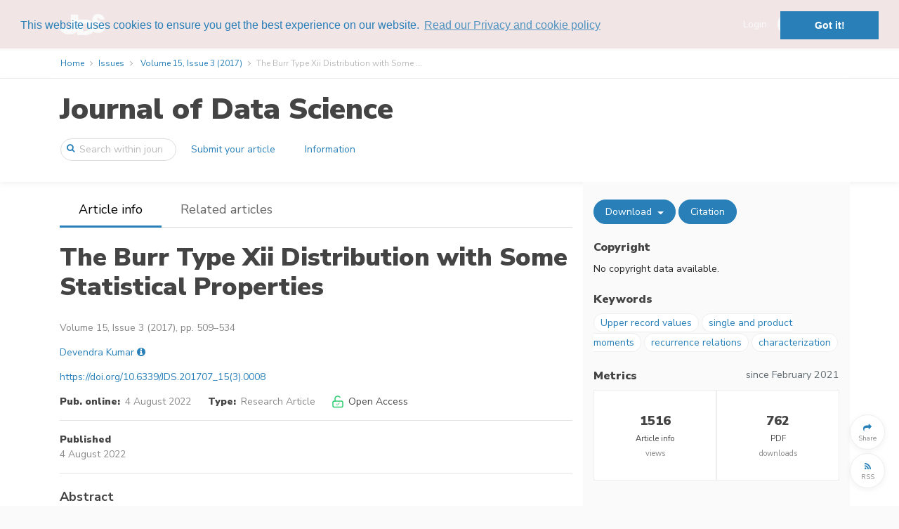

--- FILE ---
content_type: text/html; charset=UTF-8
request_url: https://jds-online.org/journal/JDS/article/406/info
body_size: 9525
content:
<!DOCTYPE html>
<html lang="en">
    <head>
        <meta charset="utf-8">
        <meta name="viewport" content="width=device-width, initial-scale=1, shrink-to-fit=no">
        <meta name="csrf-token" content="ql56k1YEOLuLa9YXtdSf8OGu8eAAulEp29JZ9VNH">

            <meta name="keywords" content="Upper record values, single and product moments, recurrence relations, characterization "/>
    <meta name="description" content="Publisher: School of Statistics, Renmin University of China, Journal: Journal of Data Science, Title: The Burr Type Xii Distribution with Some Statistical Properties, Authors: Devendra Kumar  , Abstract: This article addresses the various mathematical and statistical properties of the Burr type XII distribution (such as quantiles, moments, moment generating function, hazard rate, conditional moments, mean residual lifetime, mean past lifetime, mean deviation about mean and median, stochasic ordering, stress-strength parameter, various entropies, Bonferroni and Lorenz curves and order statistics) are derived. We discuss some exact expressions and recurrence relations for the single and product moments of upper record values. Further, using relations of single moments, we have tabulated the means and variances of upper record values from samples of sizes up to 10 for various values of the α and β. Finally a characterization of this distribution based on conditional moments of record values and recurrence relation of kth record values is presented. ">
    <meta name="abstract" content="This article addresses the various mathematical and statistical properties of the Burr type XII distribution (such as quantiles, moments, moment generating function, hazard rate, conditional moments, mean residual lifetime, mean past lifetime, mean deviation about mean and median, stochasic ordering, stress-strength parameter, various entropies, Bonferroni and Lorenz curves and order statistics) are derived. We discuss some exact expressions and recurrence relations for the single and product moments of upper record values. Further, using relations of single moments, we have tabulated the means and variances of upper record values from samples of sizes up to 10 for various values of the α and β. Finally a characterization of this distribution based on conditional moments of record values and recurrence relation of kth record values is presented.">
    <meta name="url" content="https://jds-online.org/journal/JDS/article/406">
    <meta name="identifier-URL" content="https://jds-online.org/journal/JDS/article/406">

        <meta name="citation_doi" content="10.6339/JDS.201707_15(3).0008">
            <meta name="citation_title" content="The Burr Type Xii Distribution with Some Statistical Properties">
            <meta name="citation_publication_date" content="2022/08/04">
            <meta name="citation_year" content="2022">
            <meta name="citation_firstpage" content="509">
            <meta name="citation_lastpage" content="534">
            <meta name="citation_publisher" content="School of Statistics, Renmin University of China">
            <meta name="citation_journal_title" content="Journal of Data Science">
            <meta name="citation_issn" content="1680-743X">
            <meta name="citation_issn" content="1683-8602">
            <meta name="citation_volume" content="15">
            <meta name="citation_issue" content="3">
            <meta name="citation_pdf_url" content="https://jds-online.org/journal/JDS/article/406/file/pdf">
            <meta name="citation_fulltext_html_url" content="https://jds-online.org/journal/JDS/article/406/text">
            <meta name="citation_abstract_html_url" content="https://jds-online.org/journal/JDS/article/406">
            <meta name="dc.identifier" content="doi:10.6339/JDS.201707_15(3).0008">
            <meta name="citation_author" content="Kumar, Devendra">
    
    <meta property="og:url" content="https://jds-online.org/journal/JDS/article/406">
    <meta property="og:type" content="article">
    <meta property="og:title" content="The Burr Type Xii Distribution with Some Statistical Properties | Journal of Data Science | School of Statistics, Renmin University of China">
    <meta property="og:image" content="https://jds-online.org/images/logos/publications/jds.png">
    <meta property="og:description" content="This article addresses the various mathematical and statistical properties of the Burr type XII distribution (such as quantiles, moments, moment generating function, hazard rate, conditional moments, mean residual lifetime, mean past lifetime, mean deviation about mean and median, stochasic ordering, stress-strength parameter, various entropies, Bonferroni and Lorenz curves and order statistics) are derived. We discuss some exact expressions and recurrence relations for the single and product moments of upper record values. Further, using relations of single moments, we have tabulated the means and variances of upper record values from samples of sizes up to 10 for various values of the α and β. Finally a characterization of this distribution based on conditional moments of record values and recurrence relation of kth record values is presented.">




        <title>
                The Burr Type Xii Distribution with Some Statistical Properties
        </title>

        <link rel=icon href="https://jds-online.org/images/favicon.ico" sizes="16x16" type="image/vnd.microsoft.icon">

                <link href="/css/jds.css?id=ff40d4a0e797c2e87594" rel="stylesheet">
        
            <link rel="alternate" type="application/rss+xml" title="RSS Feed"
  href="https://jds-online.org/journal/JDS/feeds/latest" />
<link rel="alternate" type="application/atom+xml" title="Atom Feed"
  href="https://jds-online.org/journal/JDS/feeds/latest?format=atom" />



        
            
    <script type="text/javascript" async
        src="https://cdnjs.cloudflare.com/ajax/libs/mathjax/2.7.2/MathJax.js?config=TeX-AMS-MML_HTMLorMML">
    </script>
    <script type="text/x-mathjax-config">
        MathJax.Hub.Config({
            extensions: ["tex2jax.js", "mml2jax.js"],
            jax: ["input/TeX", "input/MathML", "output/HTML-CSS"],
            tex2jax: {
                inlineMath: [['$','$'], ['\\(','\\)']],
                displayMath: [ ["$$","$$"], ["\\[","\\]"] ],
                processEscapes: true
            },
            "HTML-CSS": {
                availableFonts: ["TeX"],
                linebreaks: { automatic: true }
            },
            MMLorHTML: {
                prefer: { Firefox: "HTML"}
            }
        });

        MathJax.Hub.Register.StartupHook("End",function () {
            fitComponentOverflow()
        });
    </script>
    

                    <script>
  (function(i,s,o,g,r,a,m){i['GoogleAnalyticsObject']=r;i[r]=i[r]||function(){
  (i[r].q=i[r].q||[]).push(arguments)},i[r].l=1*new Date();a=s.createElement(o),
  m=s.getElementsByTagName(o)[0];a.async=1;a.src=g;m.parentNode.insertBefore(a,m)
  })(window,document,'script','https://www.google-analytics.com/analytics.js','ga');
  ga('create', 'UA-190120643-1', 'auto');
  ga('send', 'pageview');
</script>
        
        <link rel="stylesheet" type="text/css" href="//cdnjs.cloudflare.com/ajax/libs/cookieconsent2/3.0.3/cookieconsent.min.css" />
<script src="//cdnjs.cloudflare.com/ajax/libs/cookieconsent2/3.0.3/cookieconsent.min.js"></script>
<script>
window.addEventListener("load", function(){
window.cookieconsent.initialise({
  "palette": {
    "popup": {
      "background": "rgba(250, 250, 250, 0.9)",
      "text": "#2980b9"
    },
    "button": {
      "background": "#2980b9"
    }
  },
  "position": "top",
  "content": {
    link: "Read our Privacy and cookie policy",
    href: "https://jds-online.org/privacy"
  }
})});
</script>
    </head>
    <body>
        <div id='app' class="bg-white">
            <header>

    <div class="top-header ">
    <div class="container full-width-container" style="padding-top: 0.5em; padding-bottom: 0.5em;">

    <nav class="navbar navbar-toggleable-md">

        <button class="btn navbar-toggler navbar-toggler-right" type="button" data-toggle="collapse" data-target="#navbarContent" aria-controls="navbarContent" aria-expanded="false" aria-label="Toggle navigation">
            <span class="navbar-toggler-icon navbar-toggler-icon-main"></span>
        </button>

                    <a class="navbar-brand"
                href="https://jds-online.org/journal/JDS">
                                    <img class="brand-logo" style="max-height: 30px" src="https://jds-online.org/images/logos/publications/jds.png" alt="Journal of Data Science logo"/>
                            </a>
        
        

        <div class="collapse navbar-collapse" id="navbarContent">
            <br class="hidden-lg-up" />
            <hr class="hidden-lg-up side-menu-hr" />
            <ul class="navbar-nav mr-auto" style="padding-right: 20px;">
                                                                                        </ul>

            
                                                <div class="form-inline my-2 my-lg-0" style="flex-wrap: nowrap; ">
                        <a class="top-link" href="https://jds-online.org/login">Login</a>
                        <a class="btn btn-secondary rounded-button" role="button" href="https://jds-online.org/register" style="margin-left: 15px;"><span>Register</span></a>
                    </div>
                    <hr class="hidden-lg-up side-menu-hr" />
                                    </div>

    </nav>

    </div>
    </div>

    <div class="breadcrumb-container">
        <div class="container full-width-container">
                <ol class="breadcrumb">
    <li class="breadcrumb-item"><a href="https://jds-online.org/journal/JDS">Home</a></li>


        <li class="breadcrumb-item"><a href="https://jds-online.org/journal/JDS/issues">Issues</a></li>
    <li class="breadcrumb-item">
        <a href="https://jds-online.org/journal/JDS/issue/17">Volume 15, Issue 3 (2017)
        </a>
    </li>
        <li class="breadcrumb-item active">The Burr Type Xii Distribution with Some ...</li>
</ol>


        </div>
    </div>

        <div class="content-header publication-content-header">
    <div class="container">
        <div class="row">
            <div class="col-lg-12">
                <h1>
                    <a class="publication-head" href="https://jds-online.org/journal/JDS">
                        Journal of Data Science
                    </a>
                </h1>
            </div>
        </div>
        <div class="row">
            <nav class="navbar navbar-toggleable-md" style="width: 100%;">
                <button
                        id="journal-navbar-toggler"
                        class="btn navbar-toggler navbar-toggler-right rounded-button"
                        type="button"
                        data-toggle="collapse"
                        data-target="#navbarJournal"
                        aria-controls="navbarJournal"
                        aria-expanded="false"
                        aria-label="Toggle navigation"
                        style="display: none;">
                    <i id="down-icon" class="fa fa-2x fa-angle-down"></i>
                    <i id="up-icon" class="fa fa-2x fa-angle-up" style="display: none;"></i>
                </button>
                <form class="form-inline"
                      method="GET"
                      action="https://jds-online.org/journal/JDS/search">
                    <div class="input-group search-group publication-search">
                        <span class="fa fa-search"></span>
                        <input
                                class="form-control"
                                placeholder="Search within journal"
                                name="text"
                                type="search">
                    </div>
                </form>
                <div class="collapse navbar-collapse" id="navbarJournal">
                                            <a
                                class="btn mx-1 publication-button" 
                                href="/journal/JDS/information/instructions-for-authors">
                            Submit your article
                        </a>
                                            <a
                                class="btn mx-1 publication-button" 
                                href="/journal/JDS/information">
                            Information
                        </a>
                                                        </div>
            </nav>
        </div>
    </div>
</div>




</header>


            <div class="container">
                            </div>

            <div class="container">
                    <div class="row">
    <div id="main-panel" class="col-lg-8 article-info-left">
        <div class="row location-header">
    <div class="col-lg-12" style="display: flex;">
        <div style="flex: 1 1 auto;">
            <ul class="nav">
                <li class="nav-item
                    location-active
                    ">
                    <a class="nav-link" href="https://jds-online.org/journal/JDS/article/406">Article info</a>
                </li>

                
                                    <li class="nav-item
                        d-none d-md-block
                        d-block
                        ">
                        <a class="nav-link" href="https://jds-online.org/journal/JDS/article/406/related">Related articles</a>
                    </li>
                
                                <li class="nav-item dropdown d-md-none d-none">
                    <a class="nav-link dropdown-toggle" href="#" id="navbarDropdown" role="button" data-toggle="dropdown" aria-haspopup="true" aria-expanded="false">
                        More
                    </a>
                    <div class="dropdown-menu" aria-labelledby="navbarDropdown">
                        <a
                            class="dropdown-item d-none"
                            href="https://jds-online.org/journal/JDS/article/406">Article info</a>
                        
                                                <a
                            class="dropdown-item "
                            href="https://jds-online.org/journal/JDS/article/406/related">Related articles</a>
                        
                                            </div>
                </li>
            </ul>
        </div>
        <div
            class="hidden-lg-up "
            style="flex: 0 0 60px;">
            <button type="button" class="btn button-circle secondary-hamburger" onclick="togglePanels()">
                <i class="fa fa-2x fa-angle-left"></i>
            </button>
        </div>
    </div>
</div>
<br/>



        <section>
    <div class="row">
    <div class="col-lg-12" style="display: flex;">
                    <div style="flex: 1 1 auto;"></div>
                <div
                class="hidden-xs-up"
                style="flex: 0 0 60px;">
            <button type="button" class="btn button-circle secondary-hamburger" onclick="togglePanels()">
                <i class="fa fa-2x fa-bars"></i>
            </button>
        </div>
    </div>
</div>


    <div class="row">
    <div class="col-lg-12">
        <div class="article-main-title">The Burr Type Xii Distribution with Some Statistical Properties        <span class="regular-font-size"></span>
        </div>
    </div>
</div>
<div class="row">
    <div class="col-lg-12">
            </div>
</div>




</section>

<section>
    <div class="row">
    <div class="col-lg-12 article-compound">
        Volume 15, Issue 3 (2017), pp. 509&ndash;534
            

    </div>
</div>


</section>

<section>
    <div style="padding-bottom: 1em">
            <span>
            <a title="Search for more publications by the author" href="https://jds-online.org/search?author=Devendra%20Kumar">Devendra Kumar</a>
            <sup>
                                             </sup>
                                        <a
                    class="active-element"
                    data-toggle="popover"
                    data-html="true"
                    data-content='<div>
    <div>
        <strong>Devendra Kumar</strong>
                <a
            title="Search for more publications by the author"
            href="https://jds-online.org/search?author=Devendra%20Kumar"><i
                class="fa fa-search"></i></a>
    </div>

    
    
            <br/>
        Department of Statistics Central University of Haryana, india&nbsp;<a
            title="Search for more publications from the affiliation"
            href="https://jds-online.org/search?affiliation=Department%20of%20Statistics%20Central%20University%20of%20Haryana%2C%20india"><i
                class="fa fa-search"></i></a>    
</div>


'
                    data-placement="bottom">
                        <i title="View author details" class="fa fa-info-circle like-link"></i></a>
                    </span>
        &nbsp;
    
    </div>

<div class="modal fade" id="contributorsListModal" aria-labelledby="contributorsListModalLabel">
    <div class="modal-dialog modal-lg" role="document">
        <div class="modal-content">
            <div class="modal-header">
                <h4 class="modal-title" id="contributorsListModalLabel">Authors</h4>
                <input type="hidden" id="contributorsListItem" name="contributorsListItem" value=""/>
                &nbsp;
                <button type="button" class="close" data-dismiss="modal" aria-label="Close">
                    <span aria-hidden="true"><i class="fa fa-close"></i></span>
                </button>
            </div>
            <div class="modal-body">
                <div class="contributors-list pre-scrollable" id="contributorsList">
                    Placeholder
                </div>
            </div>
            <div class="modal-footer">
                <button type="button" class="btn btn-secondary" data-dismiss="modal">Close</button>
            </div>
        </div>
    </div>
</div>





</section>

<section>
    <div style="padding-bottom: 1em">
    <a target="_blank" href="https://doi.org/10.6339/JDS.201707_15(3).0008">https://doi.org/10.6339/JDS.201707_15(3).0008</a>
</div>


</section>

<section>
    <div class="row">
    <div class="col-lg-12">
                    <span class="article-field-name">Pub. online:</span> <span class="article-field-value">4 August 2022</span>
                &nbsp;&nbsp;&nbsp;&nbsp;
        <span class="article-field-name">Type:</span> <span class="article-field-value">Research Article</span>
        &nbsp;&nbsp;&nbsp;&nbsp;
                <span style="white-space: nowrap">
            <img class="access-icon"
                src="https://jds-online.org/images/icons/unlocked.svg"
                alt="Open access"
                title="Open access"><span class="article-field">Open Access</span>
        </span>
            </div>
    </div>


</section>

<section>
    </section>

<hr/>

<section>
    <div class="row">
    <div class="col-lg-12">
        <div class="row">
                                                            <div class="col-lg-3 col-6 col-sm-6">
                <span class="article-field-name">Published</span><br/><span class="article-field-value">4 August 2022</span>
            </div>
                    </div>
    </div>
</div>



</section>

<hr/>






        <section>
                    </section>

        <section>
            <div class="row html-preview">
        <div class="col-lg-12">
            <h4>Abstract</h4>
            <div class="html-preview">
                <div class="first para" id="idm33">This article addresses the various mathematical and statistical properties of the Burr type XII distribution (such as quantiles, moments, moment generating function, hazard rate, conditional moments, mean residual lifetime, mean past lifetime, mean deviation about mean and median, stochasic ordering, stress-strength parameter, various entropies, Bonferroni and Lorenz curves and order statistics) are derived. We discuss some exact expressions and recurrence relations for the single and product moments of upper record values. Further, using relations of single moments, we have tabulated the means and variances of upper record values from samples of sizes up to 10 for various values of the α and β. Finally a characterization of this distribution based on conditional moments of record values and recurrence relation of kth record values is presented.</div>

            </div>
        </div>
    </div>
    <br/>


        </section>

        <section>
                    </section>

        <section>
                    </section>

        <section>
                    </section>

        <section>
            <div class="item-actions btn-grid">
        <span class="hidden-lg-up">
                    <a title="View related items"
                class="btn btn-primary rounded-button"
                href="https://jds-online.org/journal/JDS/article/406/related">
                Related articles
            </a>
                    </span>
    <span class="dropdown">
        <button
            class="btn btn-primary dropdown-toggle rounded-button"
            type="button"
            title="Download article files"
            data-toggle="dropdown"
            aria-haspopup="true"
            aria-expanded="false">
            Download
        </button>
        <span class="dropdown-menu" aria-label="Download article files">
                            <a class="dropdown-item"
                    title="Download PDF"
                    href="https://jds-online.org/journal/JDS/article/406/file/pdf">
                    PDF
                </a>
                                        <a class="dropdown-item"
                    title="Download XML"
                    href="https://jds-online.org/journal/JDS/article/406/file/xml">
                    XML
                </a>
                    </span>
    </span>
    <span class="hidden-sm-down">
        <button
            type="button"
            class="btn btn-primary rounded-button"
            title="Export article citation"
            onclick="setExportCitationItems([406]); $('#exportCitationModal').modal('show')">
            Citation
        </button>
        
            
            
            
            
            
        
    </span>
        </div>


        </section>
    </div>

    <div id="side-panel" class="col-lg-4 hidden-md-down article-info-right">
        <section>
            <div class="item-actions btn-grid">
        <span class="hidden-lg-up">
                    <a title="View related items"
                class="btn btn-primary rounded-button"
                href="https://jds-online.org/journal/JDS/article/406/related">
                Related articles
            </a>
                    </span>
    <span class="dropdown">
        <button
            class="btn btn-primary dropdown-toggle rounded-button"
            type="button"
            title="Download article files"
            data-toggle="dropdown"
            aria-haspopup="true"
            aria-expanded="false">
            Download
        </button>
        <span class="dropdown-menu" aria-label="Download article files">
                            <a class="dropdown-item"
                    title="Download PDF"
                    href="https://jds-online.org/journal/JDS/article/406/file/pdf">
                    PDF
                </a>
                                        <a class="dropdown-item"
                    title="Download XML"
                    href="https://jds-online.org/journal/JDS/article/406/file/xml">
                    XML
                </a>
                    </span>
    </span>
    <span class="hidden-sm-down">
        <button
            type="button"
            class="btn btn-primary rounded-button"
            title="Export article citation"
            onclick="setExportCitationItems([406]); $('#exportCitationModal').modal('show')">
            Citation
        </button>
        
            
            
            
            
            
        
    </span>
            <button
                type="button"
                class="hidden-lg-up btn button-circle secondary-hamburger pull-right toggle-panels-button"
                onclick="togglePanels()"
                style="display: none; margin-right: 10px; margin-top: -10px;">
            <i class="fa fa-2x fa-angle-right"></i>
        </button>
        </div>


        </section>

        <br/>

        <section>
                    </section>

        <section>
    <div class="side-section-heading">Copyright</div>
No copyright data available.<br/>

<div>
</div>

<div>
    <span class="text-muted"></span>
</div>


</section>

<section>
    <br>
    <div class="side-section-heading">Keywords</div>
            <a class="keyword inline" href="https://jds-online.org/search?keywords%5B%5D=520">Upper record values</a>
            <a class="keyword inline" href="https://jds-online.org/search?keywords%5B%5D=421">single and product moments</a>
            <a class="keyword inline" href="https://jds-online.org/search?keywords%5B%5D=420">recurrence relations</a>
            <a class="keyword inline" href="https://jds-online.org/search?keywords%5B%5D=521">characterization</a>
    

</section>

<section>
    </section>

<section>
    </section>

<br>

<section>
    <div class="side-section-heading">
    <div class="row">
        <div class="col">Metrics</div>
                    <div class="col col-auto text-muted font-weight-normal small-90">
                since February 2021
            </div>
            </div>
</div>

<div class="row">
    <div class="col-lg-12">
        <div class="table metrics-table">
                                                <div title="Total number of home page views">
                        <span class="card-title" style="padding: 0px;">1516</span><br>
                        <p><small><strong>Article info</strong><br>views</small></p>
                    </div>
                                                                        <div title="Total number of PDF downloads">
                    <span class="card-title" style="padding: 0px;">762</span><br>
                    <p><small><strong>PDF</strong><br>downloads</small></p>
                </div>
                                </div>
    </div>
</div>


</section>


    </div>

</div>

<div class="modal fade" id="exportCitationModal" aria-labelledby="exportCitationModalLabel" tabindex="-1">
    <div class="modal-dialog modal-lg" role="document">
        <div class="modal-content">
            <div class="modal-header">
                <h4 class="modal-title" id="exportCitationModalLabel">Export citation</h4>
                <button type="button" class="close" data-dismiss="modal" aria-label="Close">
                    <span aria-hidden="true"><i class="fa fa-close"></i></span>
                </button>
            </div>
            <div class="modal-body">
                <h5>Copy and paste formatted citation</h5>
                <input type="hidden" id="exportCitationItems" name="exportCitationItems" value=""/>
                <div class="form-group">
                    <label class="control-label">Formatted citation</label>
                    <div class="citation-box pre-scrollable" id="formattedCitation">
                        Placeholder
                    </div>
                </div>
                <div class="form-group">
                    <label>Citation style</label>
                    <select id="citationStyle"
                            class="form-control select-filter"
                            name="citationStyle"
                            onchange="updateFormattedCitation()">
                                                    <option value="ams" selected>
                                AMS -- Americal Mathematical Society
                            </option>
                                                    <option value="apa" >
                                APA -- American Psychological Association 6th ed.
                            </option>
                                                    <option value="chicago" >
                                Chicago -- The Chicago Manual of Style 17th ed.
                            </option>
                                            </select>
                </div>

                <hr/>
                <h5>Download citation in file</h5>
                <div class="form-group">
                    <label>Export format</label>
                    <select id="exportFormat"
                            class="form-control select-filter"
                            name="exportFormat">
                                                    <option value="bibtex" selected>
                                BibTeX
                            </option>
                                                    <option value="ris" >
                                RIS
                            </option>
                                            </select>
                </div>
            </div>
            <div class="modal-footer">
                <button type="button" class="btn btn-primary mr-auto rounded-button" onclick="downloadExportedCitation()">Download</button>
                <button type="button" class="btn btn-secondary rounded-button" data-dismiss="modal">Close</button>
            </div>
        </div>
    </div>
</div>





    <script type="text/javascript" src="//s7.addthis.com/js/300/addthis_widget.js#pubid=ra-598334718f2c6466" async="async"></script>
<div class="floating-button-group">
    <div>
        <a role="button"
                class="btn btn-secondary button-circle
                addthis_button_more"
                title="Share">
            <p style="margin-top:10px">
                <i class="fa fa-share circle-icon"></i><br>
                <span class="circle-text">Share</span>
            </p>
        </a>
    </div>
            <div>
            <a role="button"
                    class="btn btn-secondary button-circle"
                    target="_blank"
                    type="application/rss+xml"
                    rel="alternate"
                    title="Journal newest articles RSS feed"
                    href="https://jds-online.org/journal/JDS/feeds/latest">
                <p style="margin-top:10px">
                    <i class="fa fa-rss circle-icon"></i><br>
                    <span class="circle-text">RSS</span>
                </p>
            </a>
        </div>
        <div id="to-top-container" style="display: none;">
        <button type="button"
                class="btn btn-secondary button-circle"
                title="Scroll to the top of page"
                onclick="$('html, body').animate({scrollTop:0}, 600);">
            <i class="fa fa-chevron-up circle-icon"></i><br>
            <span class="circle-text">To top</span>
        </button>
    </div>
</div>



            </div>

            
            <footer>
    <div class="dynamic-footer">
        <div class="container">
            <div class="row">
                                    <div class="col-lg-3 footer-block" style="overflow: hidden;
                                                ">
                        <h2>Journal of data science</h2>
<ul>
<li>Online ISSN: 1683-8602</li>
<li>Print ISSN: 1680-743X</li>
</ul>
                    </div>
                                    <div class="col-lg-2 footer-block" style="overflow: hidden;
                                                ">
                        <h2>About</h2>
<ul>
<li><a href="/journal/JDS/information/about-journal">About journal</a></li>
</ul>
                    </div>
                                    <div class="col-lg-2 footer-block" style="overflow: hidden;
                                                ">
                        <h2>For contributors</h2>
<ul>
<li><a href="/journal/JDS/information/submit-your-article">Submit</a></li>
<li><a href="/journal/JDS/information/open-access-policy">OA Policy</a></li>
<li><a href="/journal/JDS/information/become-a-peer-reviewer">Become a Peer-reviewer</a></li>
</ul>
                    </div>
                                    <div class="col-lg-2 footer-block" style="overflow: hidden;
                                                ">
                        <h2>Contact us</h2>
<ul>
<li><a href="mailto:jds@ruc.edu.cn">JDS@ruc.edu.cn</a></li>
<li>No. 59 Zhongguancun Street, Haidian District Beijing, 100872, P.R. China</li>
</ul>
                    </div>
                            </div>
        </div>
    </div>
    <div class="static-footer">
        <div class="container">
                        <a href="https://publimill.vtex.lt">Powered by PubliMill</a>
                                    <span>&nbsp;&bull;&nbsp;</span>
                        <a href="https://jds-online.org/privacy">Privacy policy</a>
        </div>
    </div>
</footer>



        </div>

        <script>
            window.Laravel = {"csrfToken":"ql56k1YEOLuLa9YXtdSf8OGu8eAAulEp29JZ9VNH"};
        </script>
        <script src="/js/app.js?id=ee35dd09b081a50f54f7"></script>
        <script src="/js/vendor.js?id=1ef1ff981ea3b2b6dedf"></script>
        <script src="/js/manifest.js?id=3c768977c2574a34506e"></script>

        
<script type="text/javascript">

    function fitOverflow(elementClass, className){
        $(elementClass).each(function(){
            if (this.offsetWidth < this.scrollWidth) {
                $(this).addClass(className);
            } else {
                $(this).removeClass(className);
            }
        });
    };

    function fitComponentOverflow() {
        fitOverflow(
            'div.panel.fig, div.panel.table-wrap, div.panel.disp-formula, div.statement.panel',
            'panel-overflow'
        )
    }

    var resizeTimer;

    $(window).on('resize', function(e) {
        clearTimeout(resizeTimer);
        resizeTimer = setTimeout(function() {
            fitComponentOverflow();
        }, 250);
    });

</script>

<script type='text/javascript'>
    $('#journal-navbar-toggler').click(function() {
        $('#down-icon').toggle();
        $('#up-icon').toggle();
    });
</script>
    <script type='text/javascript'>
    var medium = false;
    $(window).on('resize', setWindowWidth);
    setWindowWidth();

    function setWindowWidth()
    {
        var width = $(window).width();
        var side = $('#side-panel');
        if (width < 992 && width > 767) {
            medium = true;
            side.css({
                'height': 'auto',
                'width': '0',
                'position': 'absolute',
                'z-index': '1',
                'top': '0',
                'right': '0',
                'transition': '0.5s'
            });
        } else {
            medium = false;
            side.removeAttr("style");
        }
    }

    function togglePanels()
    {
        var main = $('#main-panel');
        var side = $('#side-panel');
        if (!side.is(":visible")) {
            if (!medium) {
                main.hide();
            }
            side.removeClass('hidden-md-down');
            $('.toggle-panels-button').show();
            side.show();
            if (medium) {
                side.width('400px');
            }
        } else {
            if (medium) {
                side.width('0px');
            }
            setTimeout(function (){
                side.hide();
                side.addClass('hidden-md-down');
                $('.toggle-panels-button').hide();
            }, 500);
            if (!medium) {
                main.show();
            }
        }
    }
</script>
    <script type='text/javascript'>
        window.onscroll = function() {
            if (document.body.scrollTop > 20 || document.documentElement.scrollTop > 20) {
                $('#to-top-container').slideDown();
            } else {
                $('#to-top-container').slideUp();
            }
        }
    </script>
    <script type='text/javascript'>
        function updateContributorsList() {
            $.get(
                'https://jds-online.org/list-contributors'
                    + '?'
                    + $('#contributorsListItem').val(),
                function(data) {
                    $('#contributorsList').html(data);
                }
            );
        };

        function setContributorsListItem(item) {
            $('#contributorsListItem').val('item=' + item);
        }

        $('#contributorsListModal').on('show.bs.modal', function (e) {
            updateContributorsList();
        });
    </script>
    <script type='text/javascript'>
        $(function () {
          $('[data-toggle="popover"]').popover({
            container: 'body'
          })
        })

        $('body').on('click', function (e) {
            $('[data-toggle="popover"]').each(function () {
                //the 'is' for buttons that trigger popups
                //the 'has' for icons within a button that triggers a popup
                if (!$(this).is(e.target) && $(this).has(e.target).length === 0 && $('.popover').has(e.target).length === 0) {
                    $(this).popover('hide');
                }
            });
        });

        // Popup position
        $("[data-toggle='popover']").on('inserted.bs.popover', function (e) {
            let boxWidth = $('.popover').outerWidth();
            let buttomPosition = $(this).offset().left + $(this).width() / 2;
            let left = buttomPosition - boxWidth / 2;
            let clientWidth = document.body.clientWidth;

            if (left < 0) {
                $(this).data('bs.popover').config.offset = '0, ' + left;
                $('.popover').attr("style", "--left-arrow:" + buttomPosition + "px");
            } else if (boxWidth + left > clientWidth) {
                if (boxWidth > clientWidth) {
                    $(this).data('bs.popover').config.offset = '0, ' + left;
                    $('.popover').attr("style", "--left-arrow:" + buttomPosition + "px");
                } else {
                    $(this).data('bs.popover').config.offset = '0, ' + (-(clientWidth - (boxWidth + left)));
                    $('.popover').attr("style", "--left-arrow:" + (boxWidth - (clientWidth - buttomPosition)) + "px");
                }
            } else {
                $(this).data('bs.popover').config.offset = '0, 0';
                $('.popover').attr("style", "--left-arrow:50%");
            }
        });
    </script>
    <script type='text/javascript'>
        function updateFormattedCitation() {
            $.get(
                'https://jds-online.org/format-citations'
                    + '?'
                    + $('#exportCitationItems').val()
                    + '&style='
                    + $('#citationStyle').val(),
                function(data) {
                    $('#formattedCitation').html(data['citations'].join('<br/><br/>'));
                }
            );
        };

        function downloadExportedCitation() {
            var path = 'https://jds-online.org/export-citations'
                + '?'
                + $('#exportCitationItems').val()
                + '&format='
                + $('#exportFormat').val();
            document.location.href = path;
        };

        function setExportCitationItems(items) {
            var queryItems = [];
            for (var i=0; i<items.length; i++) {
                queryItems.push('item[]=' + items[i]);
            }
            $('#exportCitationItems').val(queryItems.join('&'));
        }

        $('#exportCitationModal').on('show.bs.modal', function (e) {
            updateFormattedCitation();
        });
    </script>

        
    </body>
</html>


